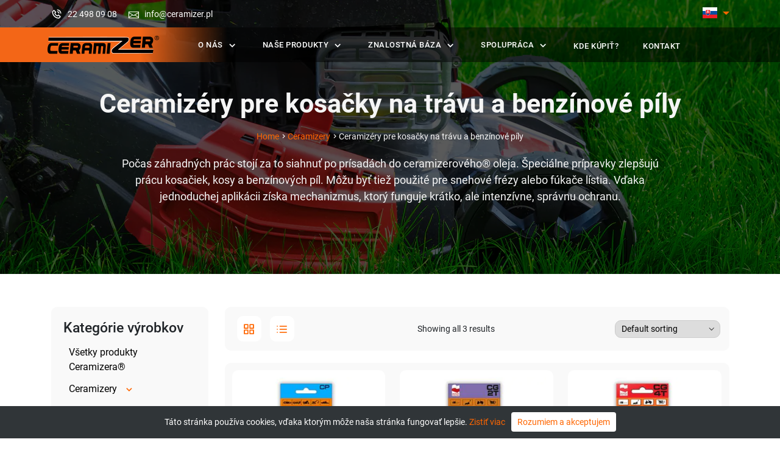

--- FILE ---
content_type: text/html; charset=UTF-8
request_url: https://sk.ceramizer.com/kategoria-produktu/ceramizery-sk/ceramizery-pre-kosacky-na-travu-a-benzinove-pily/
body_size: 15692
content:
<!DOCTYPE html>
<html lang="sk-SK" >
<head>
    <meta charset="UTF-8" />
    <meta http-equiv="X-UA-Compatible" content="IE=edge">
    <meta name="viewport" content="width=device-width, initial-scale=1" />
    <meta name="author" content="INB Marketing – strony, sklepy internetowe, branding, reklama w internecie – https://inbmarketing.pl">

    <!-- Facebook Pixel Code -->

    <script>
        !function(f,b,e,v,n,t,s)
        {if(f.fbq)return;n=f.fbq=function(){n.callMethod? n.callMethod.apply(n,arguments):n.queue.push(arguments)};
            if(!f._fbq)f._fbq=n;n.push=n;n.loaded=!0;n.version='2.0';n.agent='plprestashop-download'; // n.agent to keep because of partnership
            n.queue=[];t=b.createElement(e);t.async=!0;
            t.src=v;s=b.getElementsByTagName(e)[0];
            s.parentNode.insertBefore(t,s)}(window, document,'script', 'https://connect.facebook.net/en_US/fbevents.js');

        // Allow third-party modules to disable Pixel
        fbq('consent', !!window.doNotConsentToPixel ? 'revoke' : 'grant');

        fbq('init', '1707385456146442');

        fbq('track', 'PageView');
        //var pixel_fc = "https://www.sklep.ceramizer.pl/module/ps_facebook/FrontAjaxPixel";
    </script>

    <noscript>
        <img height="1" width="1" style="display:none" src="https://www.facebook.com/tr?id=1707385456146442&ev=PageView&noscript=1"/>
    </noscript>

    <!-- End Facebook Pixel Code -->
    <meta name='robots' content='max-image-preview:large' />
<link rel="alternate" hreflang="pl" href="https://sk.ceramizer.com/kategoria-produktu/ceramizery/ceramizery-dla-kosiarek-i-pil-spalinowych/" />
<link rel="alternate" hreflang="sk" href="https://sk.ceramizer.com/kategoria-produktu/ceramizery-sk/ceramizery-pre-kosacky-na-travu-a-benzinove-pily/" />
<link rel="alternate" hreflang="x-default" href="https://sk.ceramizer.com/kategoria-produktu/ceramizery-sk/ceramizery-pre-kosacky-na-travu-a-benzinove-pily/" />
<link rel='dns-prefetch' href='//www.google.com' />
<link rel="alternate" type="application/rss+xml" title="Feed Ceramizer &raquo; Ceramizéry pre kosačky na trávu a benzínové píly Category" href="https://sk.ceramizer.com/kategoria-produktu/ceramizery-sk/ceramizery-pre-kosacky-na-travu-a-benzinove-pily/feed/" />
<style id='wp-img-auto-sizes-contain-inline-css' type='text/css'>
img:is([sizes=auto i],[sizes^="auto," i]){contain-intrinsic-size:3000px 1500px}
/*# sourceURL=wp-img-auto-sizes-contain-inline-css */
</style>
<link rel='stylesheet' id='remodal-css' href='https://sk.ceramizer.com/wp-content/plugins/wp-google-maps-pro/lib/remodal.css?ver=6.9' type='text/css' media='all' />
<link rel='stylesheet' id='remodal-default-theme-css' href='https://sk.ceramizer.com/wp-content/plugins/wp-google-maps-pro/lib/remodal-default-theme.css?ver=6.9' type='text/css' media='all' />
<link rel='stylesheet' id='wpgmza-marker-library-dialog-css' href='https://sk.ceramizer.com/wp-content/plugins/wp-google-maps-pro/css/marker-library-dialog.css?ver=6.9' type='text/css' media='all' />
<style id='wp-emoji-styles-inline-css' type='text/css'>

	img.wp-smiley, img.emoji {
		display: inline !important;
		border: none !important;
		box-shadow: none !important;
		height: 1em !important;
		width: 1em !important;
		margin: 0 0.07em !important;
		vertical-align: -0.1em !important;
		background: none !important;
		padding: 0 !important;
	}
/*# sourceURL=wp-emoji-styles-inline-css */
</style>
<style id='classic-theme-styles-inline-css' type='text/css'>
/*! This file is auto-generated */
.wp-block-button__link{color:#fff;background-color:#32373c;border-radius:9999px;box-shadow:none;text-decoration:none;padding:calc(.667em + 2px) calc(1.333em + 2px);font-size:1.125em}.wp-block-file__button{background:#32373c;color:#fff;text-decoration:none}
/*# sourceURL=/wp-includes/css/classic-themes.min.css */
</style>
<link rel='stylesheet' id='bwg_fonts-css' href='https://sk.ceramizer.com/wp-content/plugins/photo-gallery/css/bwg-fonts/fonts.css?ver=0.0.1' type='text/css' media='all' />
<link rel='stylesheet' id='sumoselect-css' href='https://sk.ceramizer.com/wp-content/plugins/photo-gallery/css/sumoselect.min.css?ver=3.4.6' type='text/css' media='all' />
<link rel='stylesheet' id='mCustomScrollbar-css' href='https://sk.ceramizer.com/wp-content/plugins/photo-gallery/css/jquery.mCustomScrollbar.min.css?ver=3.1.5' type='text/css' media='all' />
<link rel='stylesheet' id='bwg_googlefonts-css' href='https://fonts.googleapis.com/css?family=Ubuntu&#038;subset=greek,latin,greek-ext,vietnamese,cyrillic-ext,latin-ext,cyrillic' type='text/css' media='all' />
<link rel='stylesheet' id='bwg_frontend-css' href='https://sk.ceramizer.com/wp-content/plugins/photo-gallery/css/styles.min.css?ver=1.7.3' type='text/css' media='all' />
<link rel='stylesheet' id='ssb-front-css-css' href='https://sk.ceramizer.com/wp-content/plugins/simple-social-buttons/assets/css/front.css?ver=4.0.2' type='text/css' media='all' />
<style id='woocommerce-inline-inline-css' type='text/css'>
.woocommerce form .form-row .required { visibility: visible; }
/*# sourceURL=woocommerce-inline-inline-css */
</style>
<link rel='stylesheet' id='wpml-legacy-horizontal-list-0-css' href='//sk.ceramizer.com/wp-content/plugins/sitepress-multilingual-cms/templates/language-switchers/legacy-list-horizontal/style.min.css?ver=1' type='text/css' media='all' />
<style id='wpml-legacy-horizontal-list-0-inline-css' type='text/css'>
.wpml-ls-statics-footer a {color:#444444;background-color:#ffffff;}.wpml-ls-statics-footer a:hover,.wpml-ls-statics-footer a:focus {color:#000000;background-color:#eeeeee;}.wpml-ls-statics-footer .wpml-ls-current-language>a {color:#444444;background-color:#ffffff;}.wpml-ls-statics-footer .wpml-ls-current-language:hover>a, .wpml-ls-statics-footer .wpml-ls-current-language>a:focus {color:#000000;background-color:#eeeeee;}
/*# sourceURL=wpml-legacy-horizontal-list-0-inline-css */
</style>
<link rel='stylesheet' id='AOS_animate-css' href='https://sk.ceramizer.com/wp-content/themes/ceramizer/assets/css/aos.css' type='text/css' media='all' />
<link rel='stylesheet' id='fwdr3dcov-css' href='https://sk.ceramizer.com/wp-content/plugins/fwdr3dcov/css/fwdr3dcov.css?ver=2.0' type='text/css' media='all' />
<link rel='stylesheet' id='tablepress-default-css' href='https://sk.ceramizer.com/wp-content/tablepress-combined.min.css?ver=1' type='text/css' media='all' />
<script type="text/javascript" src="https://sk.ceramizer.com/wp-includes/js/jquery/jquery.min.js?ver=3.7.1" id="jquery-core-js"></script>
<script type="text/javascript" src="https://sk.ceramizer.com/wp-includes/js/jquery/jquery-migrate.min.js?ver=3.4.1" id="jquery-migrate-js"></script>
<script type="text/javascript" src="https://sk.ceramizer.com/wp-content/plugins/wp-google-maps-pro/lib/remodal.min.js?ver=6.9" id="remodal-js"></script>
<script type="text/javascript" id="wpml-cookie-js-extra">
/* <![CDATA[ */
var wpml_cookies = {"wp-wpml_current_language":{"value":"sk","expires":1,"path":"/"}};
var wpml_cookies = {"wp-wpml_current_language":{"value":"sk","expires":1,"path":"/"}};
//# sourceURL=wpml-cookie-js-extra
/* ]]> */
</script>
<script type="text/javascript" src="https://sk.ceramizer.com/wp-content/plugins/sitepress-multilingual-cms/res/js/cookies/language-cookie.js?ver=4.5.8" id="wpml-cookie-js"></script>
<script type="text/javascript" src="https://sk.ceramizer.com/wp-content/plugins/simple-social-buttons/assets/js/frontend-blocks.js?ver=4.0.2" id="ssb-blocks-front-js-js"></script>
<script type="text/javascript" src="https://sk.ceramizer.com/wp-content/plugins/photo-gallery/js/jquery.sumoselect.min.js?ver=3.4.6" id="sumoselect-js"></script>
<script type="text/javascript" src="https://sk.ceramizer.com/wp-content/plugins/photo-gallery/js/jquery.mobile.min.js?ver=1.4.5" id="jquery-mobile-js"></script>
<script type="text/javascript" src="https://sk.ceramizer.com/wp-content/plugins/photo-gallery/js/jquery.mCustomScrollbar.concat.min.js?ver=3.1.5" id="mCustomScrollbar-js"></script>
<script type="text/javascript" src="https://sk.ceramizer.com/wp-content/plugins/photo-gallery/js/jquery.fullscreen.min.js?ver=0.6.0" id="jquery-fullscreen-js"></script>
<script type="text/javascript" id="bwg_frontend-js-extra">
/* <![CDATA[ */
var bwg_objectsL10n = {"bwg_field_required":"je povinn\u00e9 pole.","bwg_mail_validation":"Toto nie je platn\u00e1 e-mailov\u00e1 adresa.","bwg_search_result":"Nie s\u00fa \u017eiadne z\u00e1bery, ktor\u00e9 zodpovedaj\u00fa zadan\u00fdm.","bwg_select_tag":"Select Tag","bwg_order_by":"Order By","bwg_search":"H\u013eada\u0165","bwg_show_ecommerce":"Show Ecommerce","bwg_hide_ecommerce":"Hide Ecommerce","bwg_show_comments":"Zobrazi\u0165 koment\u00e1re","bwg_hide_comments":"Skry\u0165 koment\u00e1re","bwg_restore":"Obnovi\u0165","bwg_maximize":"Maximalizova\u0165","bwg_fullscreen":"Cel\u00e1 obrazovka","bwg_exit_fullscreen":"Ukon\u010dite cel\u00e1 obrazovka","bwg_search_tag":"SEARCH...","bwg_tag_no_match":"No tags found","bwg_all_tags_selected":"All tags selected","bwg_tags_selected":"tags selected","play":"Play","pause":"Pauza","is_pro":"","bwg_play":"Play","bwg_pause":"Pauza","bwg_hide_info":"Skry\u0165","bwg_show_info":"Zobrazi\u0165 inform\u00e1cie","bwg_hide_rating":"Hide rating","bwg_show_rating":"Show rating","ok":"Ok","cancel":"Cancel","select_all":"Select all","lazy_load":"0","lazy_loader":"https://sk.ceramizer.com/wp-content/plugins/photo-gallery/images/ajax_loader.png","front_ajax":"0","bwg_tag_see_all":"see all tags","bwg_tag_see_less":"see less tags","page_speed":""};
//# sourceURL=bwg_frontend-js-extra
/* ]]> */
</script>
<script type="text/javascript" src="https://sk.ceramizer.com/wp-content/plugins/photo-gallery/js/scripts.min.js?ver=1.7.3" id="bwg_frontend-js"></script>
<script type="text/javascript" src="https://sk.ceramizer.com/wp-content/plugins/photo-gallery/js/circle-progress.js?ver=1.7.3" id="bwg_speed_circle-js"></script>
<script type="text/javascript" id="ssb-front-js-js-extra">
/* <![CDATA[ */
var SSB = {"ajax_url":"https://sk.ceramizer.com/wp-admin/admin-ajax.php","fb_share_nonce":"7aa43ce830"};
//# sourceURL=ssb-front-js-js-extra
/* ]]> */
</script>
<script type="text/javascript" src="https://sk.ceramizer.com/wp-content/plugins/simple-social-buttons/assets/js/front.js?ver=4.0.2" id="ssb-front-js-js"></script>
<script type="text/javascript" id="wpgmza_data-js-extra">
/* <![CDATA[ */
var wpgmza_google_api_status = {"message":"Enqueued","code":"ENQUEUED"};
//# sourceURL=wpgmza_data-js-extra
/* ]]> */
</script>
<script type="text/javascript" src="https://sk.ceramizer.com/wp-content/plugins/wp-google-maps/wpgmza_data.js?ver=6.9" id="wpgmza_data-js"></script>
<script type="text/javascript" id="wpml-xdomain-data-js-extra">
/* <![CDATA[ */
var wpml_xdomain_data = {"css_selector":"wpml-ls-item","ajax_url":"https://sk.ceramizer.com/wp-admin/admin-ajax.php","current_lang":"sk"};
//# sourceURL=wpml-xdomain-data-js-extra
/* ]]> */
</script>
<script type="text/javascript" src="https://sk.ceramizer.com/wp-content/plugins/sitepress-multilingual-cms/res/js/xdomain-data.js?ver=4.5.8" id="wpml-xdomain-data-js"></script>
<link rel="https://api.w.org/" href="https://sk.ceramizer.com/wp-json/" /><link rel="alternate" title="JSON" type="application/json" href="https://sk.ceramizer.com/wp-json/wp/v2/product_cat/75" /><link rel="EditURI" type="application/rsd+xml" title="RSD" href="https://sk.ceramizer.com/xmlrpc.php?rsd" />
<meta name="generator" content="WordPress 6.9" />
<meta name="generator" content="WooCommerce 6.8.2" />
<meta name="generator" content="WPML ver:4.5.8 stt:40,10;" />
 <style media="screen">

		.simplesocialbuttons.simplesocialbuttons_inline .ssb-fb-like {
	  margin: ;
	}
		 /*inline margin*/
	
		.simplesocialbuttons.simplesocialbuttons_inline.simplesocial-simple-round button{
	  margin: ;
	}
	
	
	
	
	
			 /*margin-digbar*/

	
	
	
	
	
	
	
</style>

<!-- Open Graph Meta Tags generated by Simple Social Buttons 4.0.2 -->
<meta property="og:title" content="Palivo (CP) &#8211; Ceramizer &#8211; Rafinéria paliva - Ceramizer" />
<meta property="og:description" content="Prípravok, ktorý zjemňuje a zlepšuje kvalitu paliva. Je určený na použitie vo vysoko kontaminovaných palivových systémoch." />
<meta property="og:url" content="https://sk.ceramizer.com/obchod/palivo-cp-ceramizer-rafineria-paliva/" />
<meta property="og:site_name" content="Ceramizer" />
<meta property="og:image" content="https://sk.ceramizer.com/wp-content/uploads/2022/10/cp.jpg" />
<meta name="twitter:card" content="summary_large_image" />
<meta name="twitter:description" content="Prípravok, ktorý zjemňuje a zlepšuje kvalitu paliva. Je určený na použitie vo vysoko kontaminovaných palivových systémoch." />
<meta name="twitter:title" content="Palivo (CP) &#8211; Ceramizer &#8211; Rafinéria paliva - Ceramizer" />
<meta property="twitter:image" content="https://sk.ceramizer.com/wp-content/uploads/2022/10/cp.jpg" />
	<noscript><style>.woocommerce-product-gallery{ opacity: 1 !important; }</style></noscript>
			<style type="text/css" id="wp-custom-css">
			.in-stock{
	display: none;
}

.single_add_to_cart_button, .quantity, .minus, .plus, .price, .product_type_simple.add_to_cart_button:not(.read-more-no-add-to-cart){
	display: none !important;
}

.c-menu li a {
	font-size: 0.7rem !important;
}
a.button.product_type_simple {
    display: none;
}		</style>
		    <title>
        Prípravky na regeneráciu motora a mechanizmov | Ceramizéry pre kosačky na trávu a benzínové píly | Ceramizer®
    </title>
    <meta name="description" content="Ceramizéry pre kosačky na trávu a benzínové píly je zaručená regenerácia motora, prevodovky a iných trecích mechanizmov. Spoznajte naše prípravky a propagačné súpravy."/>
    <link rel="stylesheet" href="https://sk.ceramizer.com/wp-content/themes/ceramizer/assets/css/bootstrap.min.css">

    <link rel="stylesheet" href="https://sk.ceramizer.com/wp-content/themes/ceramizer/assets/css/general.css">

    
            <link rel="stylesheet" href="https://sk.ceramizer.com/wp-content/themes/ceramizer/assets/css/product-archive.css">    <link rel="apple-touch-icon" sizes="180x180" href="https://sk.ceramizer.com/wp-content/themes/ceramizer/assets/favicon/apple-touch-icon.png">
    <link rel="icon" type="image/png" sizes="32x32" href="https://sk.ceramizer.com/wp-content/themes/ceramizer/assets/favicon/favicon-32x32.png">
    <link rel="icon" type="image/png" sizes="16x16" href="https://sk.ceramizer.com/wp-content/themes/ceramizer/assets/favicon/favicon-16x16.png">
    <link rel="manifest" href="https://sk.ceramizer.com/wp-content/themes/ceramizer/assets/favicon/site.webmanifest">
    <link rel="mask-icon" href="https://sk.ceramizer.com/wp-content/themes/ceramizer/assets/favicon/safari-pinned-tab.svg" color="#5bbad5">
    <meta name="msapplication-TileColor" content="#000000">
    <meta name="theme-color" content="#ffffff">
<style id='wp-block-columns-inline-css' type='text/css'>
.wp-block-columns{box-sizing:border-box;display:flex;flex-wrap:wrap!important}@media (min-width:782px){.wp-block-columns{flex-wrap:nowrap!important}}.wp-block-columns{align-items:normal!important}.wp-block-columns.are-vertically-aligned-top{align-items:flex-start}.wp-block-columns.are-vertically-aligned-center{align-items:center}.wp-block-columns.are-vertically-aligned-bottom{align-items:flex-end}@media (max-width:781px){.wp-block-columns:not(.is-not-stacked-on-mobile)>.wp-block-column{flex-basis:100%!important}}@media (min-width:782px){.wp-block-columns:not(.is-not-stacked-on-mobile)>.wp-block-column{flex-basis:0;flex-grow:1}.wp-block-columns:not(.is-not-stacked-on-mobile)>.wp-block-column[style*=flex-basis]{flex-grow:0}}.wp-block-columns.is-not-stacked-on-mobile{flex-wrap:nowrap!important}.wp-block-columns.is-not-stacked-on-mobile>.wp-block-column{flex-basis:0;flex-grow:1}.wp-block-columns.is-not-stacked-on-mobile>.wp-block-column[style*=flex-basis]{flex-grow:0}:where(.wp-block-columns){margin-bottom:1.75em}:where(.wp-block-columns.has-background){padding:1.25em 2.375em}.wp-block-column{flex-grow:1;min-width:0;overflow-wrap:break-word;word-break:break-word}.wp-block-column.is-vertically-aligned-top{align-self:flex-start}.wp-block-column.is-vertically-aligned-center{align-self:center}.wp-block-column.is-vertically-aligned-bottom{align-self:flex-end}.wp-block-column.is-vertically-aligned-stretch{align-self:stretch}.wp-block-column.is-vertically-aligned-bottom,.wp-block-column.is-vertically-aligned-center,.wp-block-column.is-vertically-aligned-top{width:100%}
/*# sourceURL=https://sk.ceramizer.com/wp-includes/blocks/columns/style.min.css */
</style>
<style id='global-styles-inline-css' type='text/css'>
:root{--wp--preset--aspect-ratio--square: 1;--wp--preset--aspect-ratio--4-3: 4/3;--wp--preset--aspect-ratio--3-4: 3/4;--wp--preset--aspect-ratio--3-2: 3/2;--wp--preset--aspect-ratio--2-3: 2/3;--wp--preset--aspect-ratio--16-9: 16/9;--wp--preset--aspect-ratio--9-16: 9/16;--wp--preset--color--black: #000000;--wp--preset--color--cyan-bluish-gray: #abb8c3;--wp--preset--color--white: #ffffff;--wp--preset--color--pale-pink: #f78da7;--wp--preset--color--vivid-red: #cf2e2e;--wp--preset--color--luminous-vivid-orange: #ff6900;--wp--preset--color--luminous-vivid-amber: #fcb900;--wp--preset--color--light-green-cyan: #7bdcb5;--wp--preset--color--vivid-green-cyan: #00d084;--wp--preset--color--pale-cyan-blue: #8ed1fc;--wp--preset--color--vivid-cyan-blue: #0693e3;--wp--preset--color--vivid-purple: #9b51e0;--wp--preset--gradient--vivid-cyan-blue-to-vivid-purple: linear-gradient(135deg,rgb(6,147,227) 0%,rgb(155,81,224) 100%);--wp--preset--gradient--light-green-cyan-to-vivid-green-cyan: linear-gradient(135deg,rgb(122,220,180) 0%,rgb(0,208,130) 100%);--wp--preset--gradient--luminous-vivid-amber-to-luminous-vivid-orange: linear-gradient(135deg,rgb(252,185,0) 0%,rgb(255,105,0) 100%);--wp--preset--gradient--luminous-vivid-orange-to-vivid-red: linear-gradient(135deg,rgb(255,105,0) 0%,rgb(207,46,46) 100%);--wp--preset--gradient--very-light-gray-to-cyan-bluish-gray: linear-gradient(135deg,rgb(238,238,238) 0%,rgb(169,184,195) 100%);--wp--preset--gradient--cool-to-warm-spectrum: linear-gradient(135deg,rgb(74,234,220) 0%,rgb(151,120,209) 20%,rgb(207,42,186) 40%,rgb(238,44,130) 60%,rgb(251,105,98) 80%,rgb(254,248,76) 100%);--wp--preset--gradient--blush-light-purple: linear-gradient(135deg,rgb(255,206,236) 0%,rgb(152,150,240) 100%);--wp--preset--gradient--blush-bordeaux: linear-gradient(135deg,rgb(254,205,165) 0%,rgb(254,45,45) 50%,rgb(107,0,62) 100%);--wp--preset--gradient--luminous-dusk: linear-gradient(135deg,rgb(255,203,112) 0%,rgb(199,81,192) 50%,rgb(65,88,208) 100%);--wp--preset--gradient--pale-ocean: linear-gradient(135deg,rgb(255,245,203) 0%,rgb(182,227,212) 50%,rgb(51,167,181) 100%);--wp--preset--gradient--electric-grass: linear-gradient(135deg,rgb(202,248,128) 0%,rgb(113,206,126) 100%);--wp--preset--gradient--midnight: linear-gradient(135deg,rgb(2,3,129) 0%,rgb(40,116,252) 100%);--wp--preset--font-size--small: 13px;--wp--preset--font-size--medium: 20px;--wp--preset--font-size--large: 36px;--wp--preset--font-size--x-large: 42px;--wp--preset--spacing--20: 0.44rem;--wp--preset--spacing--30: 0.67rem;--wp--preset--spacing--40: 1rem;--wp--preset--spacing--50: 1.5rem;--wp--preset--spacing--60: 2.25rem;--wp--preset--spacing--70: 3.38rem;--wp--preset--spacing--80: 5.06rem;--wp--preset--shadow--natural: 6px 6px 9px rgba(0, 0, 0, 0.2);--wp--preset--shadow--deep: 12px 12px 50px rgba(0, 0, 0, 0.4);--wp--preset--shadow--sharp: 6px 6px 0px rgba(0, 0, 0, 0.2);--wp--preset--shadow--outlined: 6px 6px 0px -3px rgb(255, 255, 255), 6px 6px rgb(0, 0, 0);--wp--preset--shadow--crisp: 6px 6px 0px rgb(0, 0, 0);}:where(.is-layout-flex){gap: 0.5em;}:where(.is-layout-grid){gap: 0.5em;}body .is-layout-flex{display: flex;}.is-layout-flex{flex-wrap: wrap;align-items: center;}.is-layout-flex > :is(*, div){margin: 0;}body .is-layout-grid{display: grid;}.is-layout-grid > :is(*, div){margin: 0;}:where(.wp-block-columns.is-layout-flex){gap: 2em;}:where(.wp-block-columns.is-layout-grid){gap: 2em;}:where(.wp-block-post-template.is-layout-flex){gap: 1.25em;}:where(.wp-block-post-template.is-layout-grid){gap: 1.25em;}.has-black-color{color: var(--wp--preset--color--black) !important;}.has-cyan-bluish-gray-color{color: var(--wp--preset--color--cyan-bluish-gray) !important;}.has-white-color{color: var(--wp--preset--color--white) !important;}.has-pale-pink-color{color: var(--wp--preset--color--pale-pink) !important;}.has-vivid-red-color{color: var(--wp--preset--color--vivid-red) !important;}.has-luminous-vivid-orange-color{color: var(--wp--preset--color--luminous-vivid-orange) !important;}.has-luminous-vivid-amber-color{color: var(--wp--preset--color--luminous-vivid-amber) !important;}.has-light-green-cyan-color{color: var(--wp--preset--color--light-green-cyan) !important;}.has-vivid-green-cyan-color{color: var(--wp--preset--color--vivid-green-cyan) !important;}.has-pale-cyan-blue-color{color: var(--wp--preset--color--pale-cyan-blue) !important;}.has-vivid-cyan-blue-color{color: var(--wp--preset--color--vivid-cyan-blue) !important;}.has-vivid-purple-color{color: var(--wp--preset--color--vivid-purple) !important;}.has-black-background-color{background-color: var(--wp--preset--color--black) !important;}.has-cyan-bluish-gray-background-color{background-color: var(--wp--preset--color--cyan-bluish-gray) !important;}.has-white-background-color{background-color: var(--wp--preset--color--white) !important;}.has-pale-pink-background-color{background-color: var(--wp--preset--color--pale-pink) !important;}.has-vivid-red-background-color{background-color: var(--wp--preset--color--vivid-red) !important;}.has-luminous-vivid-orange-background-color{background-color: var(--wp--preset--color--luminous-vivid-orange) !important;}.has-luminous-vivid-amber-background-color{background-color: var(--wp--preset--color--luminous-vivid-amber) !important;}.has-light-green-cyan-background-color{background-color: var(--wp--preset--color--light-green-cyan) !important;}.has-vivid-green-cyan-background-color{background-color: var(--wp--preset--color--vivid-green-cyan) !important;}.has-pale-cyan-blue-background-color{background-color: var(--wp--preset--color--pale-cyan-blue) !important;}.has-vivid-cyan-blue-background-color{background-color: var(--wp--preset--color--vivid-cyan-blue) !important;}.has-vivid-purple-background-color{background-color: var(--wp--preset--color--vivid-purple) !important;}.has-black-border-color{border-color: var(--wp--preset--color--black) !important;}.has-cyan-bluish-gray-border-color{border-color: var(--wp--preset--color--cyan-bluish-gray) !important;}.has-white-border-color{border-color: var(--wp--preset--color--white) !important;}.has-pale-pink-border-color{border-color: var(--wp--preset--color--pale-pink) !important;}.has-vivid-red-border-color{border-color: var(--wp--preset--color--vivid-red) !important;}.has-luminous-vivid-orange-border-color{border-color: var(--wp--preset--color--luminous-vivid-orange) !important;}.has-luminous-vivid-amber-border-color{border-color: var(--wp--preset--color--luminous-vivid-amber) !important;}.has-light-green-cyan-border-color{border-color: var(--wp--preset--color--light-green-cyan) !important;}.has-vivid-green-cyan-border-color{border-color: var(--wp--preset--color--vivid-green-cyan) !important;}.has-pale-cyan-blue-border-color{border-color: var(--wp--preset--color--pale-cyan-blue) !important;}.has-vivid-cyan-blue-border-color{border-color: var(--wp--preset--color--vivid-cyan-blue) !important;}.has-vivid-purple-border-color{border-color: var(--wp--preset--color--vivid-purple) !important;}.has-vivid-cyan-blue-to-vivid-purple-gradient-background{background: var(--wp--preset--gradient--vivid-cyan-blue-to-vivid-purple) !important;}.has-light-green-cyan-to-vivid-green-cyan-gradient-background{background: var(--wp--preset--gradient--light-green-cyan-to-vivid-green-cyan) !important;}.has-luminous-vivid-amber-to-luminous-vivid-orange-gradient-background{background: var(--wp--preset--gradient--luminous-vivid-amber-to-luminous-vivid-orange) !important;}.has-luminous-vivid-orange-to-vivid-red-gradient-background{background: var(--wp--preset--gradient--luminous-vivid-orange-to-vivid-red) !important;}.has-very-light-gray-to-cyan-bluish-gray-gradient-background{background: var(--wp--preset--gradient--very-light-gray-to-cyan-bluish-gray) !important;}.has-cool-to-warm-spectrum-gradient-background{background: var(--wp--preset--gradient--cool-to-warm-spectrum) !important;}.has-blush-light-purple-gradient-background{background: var(--wp--preset--gradient--blush-light-purple) !important;}.has-blush-bordeaux-gradient-background{background: var(--wp--preset--gradient--blush-bordeaux) !important;}.has-luminous-dusk-gradient-background{background: var(--wp--preset--gradient--luminous-dusk) !important;}.has-pale-ocean-gradient-background{background: var(--wp--preset--gradient--pale-ocean) !important;}.has-electric-grass-gradient-background{background: var(--wp--preset--gradient--electric-grass) !important;}.has-midnight-gradient-background{background: var(--wp--preset--gradient--midnight) !important;}.has-small-font-size{font-size: var(--wp--preset--font-size--small) !important;}.has-medium-font-size{font-size: var(--wp--preset--font-size--medium) !important;}.has-large-font-size{font-size: var(--wp--preset--font-size--large) !important;}.has-x-large-font-size{font-size: var(--wp--preset--font-size--x-large) !important;}
:where(.wp-block-columns.is-layout-flex){gap: 2em;}:where(.wp-block-columns.is-layout-grid){gap: 2em;}
/*# sourceURL=global-styles-inline-css */
</style>
<style id='core-block-supports-inline-css' type='text/css'>
.wp-container-core-columns-is-layout-9d6595d7{flex-wrap:nowrap;}
/*# sourceURL=core-block-supports-inline-css */
</style>
</head>
<body class="archive tax-product_cat term-ceramizery-pre-kosacky-na-travu-a-benzinove-pily term-75 wp-custom-logo wp-theme-ceramizer theme-ceramizer woocommerce woocommerce-page woocommerce-no-js">


    <div id="c-popup" class="modal" tabindex="-1" role="dialog">
        <div class="" role="document"><!--modal-dialog-->
            <div class="modal-content animate-bottom">
                <button id="c-close-popup" type="button" class="close" data-dismiss="modal" aria-label="Close">
                    <span aria-hidden="true">&times;</span>
                </button>
                <a href="https://sk.ceramizer.com/otrzymuj-punkty-za-zakupy-w-sklepie-ceramizer/">
                    <img loading="lazy" class="d-none d-md-block" src="https://sk.ceramizer.com/wp-content/webp-express/webp-images/uploads/2022/05/sfk_1.jpeg.webp" alt=""  />
                    <img loading="lazy" class="d-md-none" src="https://sk.ceramizer.com/wp-content/webp-express/webp-images/uploads/2022/05/cermizer_mobile.jpeg.webp" alt=""  />
                </a>


            </div>
        </div>
        <div id="c-popup-overlay"></div>
    </div>


    <section id="c-header">
        <div id="c-top-header" class="d-none d-md-block py-2">
           <div class="container">
               <div class="row justify-content-between">
                   <div class="col-6 d-flex align-items-center c-contact-data-header">
                       <i class="ceramizer-phone-call color-white me-2"></i><a class="c-small-font color-white me-3" href="tel:22 498 09 08"> 22 498 09 08</a>
                       <i class="ceramizer-cil_envelope-closed color-white me-2"></i><a class="c-small-font color-white me-2" href="mailto:info@ceramizer.pl"> info@ceramizer.pl</a>
                   </div>
                   <div class="col-4 text-end c-top-header-menu d-flex justify-content-end">
                       <a class="c-small-font color-white me-4" href="https://sk.ceramizer.com/moje-konto/">
                                               </a>

                       <div class="dropdown c-dropdown-language">
                           <a class="dropdown-toggle" href="#" role="button" id="c-switch-language" data-bs-toggle="dropdown" aria-expanded="false">
                               <i class="fi fi-sk"></i>
                           </a>

                           <ul class="dropdown-menu" aria-labelledby="c-switch-language">
                               <li><a class="dropdown-item" href="https://ceramizer.com"><i class="fi fi-gb"></i></a></li>
                               <li><a class="dropdown-item" href="https://fr.ceramizer.com/"><i class="fi fi-fr"></i></a></li>
                               <li><a class="dropdown-item" href="https://ru.ceramizer.com/"><i class="fi fi-ru"></i></a></li>
                               <li><a class="dropdown-item" href="https://ceramizer.pl/"><i class="fi fi-pl"></i></a></li>
                               <li><a class="dropdown-item" href="https://es.ceramizer.com/"><i class="fi fi-es"></i></a></li>
                               <li><a class="dropdown-item" href="https://cz.ceramizer.com/"><i class="fi fi-cz"></i></a></li>
                               <li><a class="dropdown-item" href="https://de.ceramizer.com/"><i class="fi fi-de"></i></a></li>
                               <li><a class="dropdown-item" href="https://cn.ceramizer.com/"><i class="fi fi-cn"></i></a></li>
                               <li><a class="dropdown-item" href="https://is.ceramizer.com/"><i class="fi fi-is"></i></a></li>
                               <li><a class="dropdown-item" href="https://tr.ceramizer.com/"><i class="fi fi-tr"></i></a></li>
                               <li><a class="dropdown-item" href="https://ie.ceramizer.com/"><i class="fi fi-ie"></i></a></li>
                               <li><a class="dropdown-item" href="https://ar.ceramizer.com/"><i class="fi fi-ar"></i></a></li>
                               <li><a class="dropdown-item" href="https://jp.ceramizer.com/"><i class="fi fi-jp"></i></a></li>
                           </ul>
                       </div>
                   </div>
               </div>

           </div>
        </div>
        <nav id="c-main-header" class="navbar navbar-expand-xl py-0">
            <div class="container px-1">
                <div class="c-logo">
                    <a href="https://sk.ceramizer.com/" class="custom-logo-link" rel="home"><img width="189" height="39" src="https://sk.ceramizer.com/wp-content/webp-express/webp-images/uploads/2022/05/ceramizer-clean-logo.png.webp" class="custom-logo" alt="Ceramizer - preparaty do regeneracji silnika" decoding="async" srcset="https://sk.ceramizer.com/wp-content/webp-express/webp-images/uploads/2022/05/ceramizer-clean-logo.png.webp 189w,  https://sk.ceramizer.com/wp-content/webp-express/webp-images/uploads/2022/05/ceramizer-clean-logo-64x13.png.webp 64w" sizes="(max-width: 189px) 100vw, 189px" /></a>                </div>
                <div class="d-flex align-items-center">
                    <!--<div class="c-search d-xl-none me-3">
                                            </div>-->
                    <button class="navbar-toggler c-hamburger" type="button" data-bs-toggle="collapse" data-bs-target="#c-main-menu" aria-controls="c-main-menu" aria-expanded="false" aria-label="Toggle navigation">
                        <!--<span class="navbar-toggler-icon"></span>-->
                        <div id="p-icon">
                            <span></span>
                            <span></span>
                            <span></span>
                            <span></span>
                        </div>
                    </button>
                </div>

                <div class="collapse navbar-collapse" id="c-main-menu">
                    <ul id="menu-menu-1-slowacki" class="navbar-nav mr-auto mb-2 mb-lg-0 w-100 c-menu mx-auto justify-content-center"><li id="menu-item-109989" class="menu-item menu-item-type-post_type menu-item-object-page menu-item-has-children my-parent-item menu-item-109989"><a href="https://sk.ceramizer.com/o-nas/">O nás</a>
<ul class="sub-menu">
	<li id="menu-item-109990" class="menu-item menu-item-type-post_type menu-item-object-page menu-item-109990"><a href="https://sk.ceramizer.com/o-nas/">O nás</a></li>
	<li id="menu-item-109991" class="menu-item menu-item-type-taxonomy menu-item-object-category menu-item-109991"><a href="https://sk.ceramizer.com/kategoria/novinky/">Novinky</a></li>
	<li id="menu-item-109992" class="menu-item menu-item-type-post_type menu-item-object-page menu-item-109992"><a href="https://sk.ceramizer.com/o-nas/napisali-o-nas/">Napísali o nás</a></li>
</ul>
</li>
<li id="menu-item-109993" class="menu-item menu-item-type-post_type menu-item-object-page menu-item-has-children my-parent-item menu-item-109993"><a href="https://sk.ceramizer.com/nase-produkty/">Naše produkty</a>
<ul class="sub-menu">
	<li id="menu-item-109994" class="menu-item menu-item-type-post_type menu-item-object-page menu-item-109994"><a href="https://sk.ceramizer.com/nase-produkty/">Naše produkty</a></li>
	<li id="menu-item-109995" class="menu-item menu-item-type-post_type menu-item-object-page menu-item-109995"><a href="https://sk.ceramizer.com/podstata-akcie/">Podstata akcie</a></li>
	<li id="menu-item-109996" class="menu-item menu-item-type-post_type menu-item-object-page menu-item-109996"><a href="https://sk.ceramizer.com/aplikacia/">Aplikácia</a></li>
	<li id="menu-item-109997" class="menu-item menu-item-type-post_type menu-item-object-page menu-item-109997"><a href="https://sk.ceramizer.com/navod-na-pouzitie-a-karty-bezpecnostnych-udajov/">Návod na použitie a karty bezpečnostných údajov</a></li>
	<li id="menu-item-109998" class="menu-item menu-item-type-post_type menu-item-object-page menu-item-109998"><a href="https://sk.ceramizer.com/testy-a-studie/">Testy a štúdie</a></li>
	<li id="menu-item-109999" class="menu-item menu-item-type-post_type menu-item-object-page menu-item-109999"><a href="https://sk.ceramizer.com/videomaterialy/">Videomateriály</a></li>
	<li id="menu-item-110000" class="menu-item menu-item-type-post_type menu-item-object-page menu-item-110000"><a href="https://sk.ceramizer.com/casto-kladene-otazky/">Často kladené otázky</a></li>
	<li id="menu-item-110001" class="menu-item menu-item-type-post_type menu-item-object-page menu-item-110001"><a href="https://sk.ceramizer.com/recenzie-pouzivatelov/">Recenzie používateľov</a></li>
	<li id="menu-item-110002" class="menu-item menu-item-type-post_type menu-item-object-page menu-item-110002"><a href="https://sk.ceramizer.com/priemyselny-vyskum/">Priemyselný výskum</a></li>
</ul>
</li>
<li id="menu-item-110003" class="menu-item menu-item-type-post_type menu-item-object-page menu-item-has-children my-parent-item menu-item-110003"><a href="https://sk.ceramizer.com/znalostna-baza/">Znalostná báza</a>
<ul class="sub-menu">
	<li id="menu-item-110004" class="menu-item menu-item-type-taxonomy menu-item-object-category menu-item-110004"><a href="https://sk.ceramizer.com/kategoria/technicke-poradenstvo/">Technické poradenstvo</a></li>
	<li id="menu-item-110005" class="menu-item menu-item-type-taxonomy menu-item-object-category menu-item-110005"><a href="https://sk.ceramizer.com/kategoria/motorovy-sport/">Motorový šport</a></li>
	<li id="menu-item-110006" class="menu-item menu-item-type-taxonomy menu-item-object-category menu-item-110006"><a href="https://sk.ceramizer.com/kategoria/sprievodcovia-pre-automobilovy-priemysel/">Sprievodcovia pre automobilový priemysel</a></li>
</ul>
</li>
<li id="menu-item-110007" class="menu-item menu-item-type-post_type menu-item-object-page menu-item-has-children my-parent-item menu-item-110007"><a href="https://sk.ceramizer.com/spolupraca/">Spolupráca</a>
<ul class="sub-menu">
	<li id="menu-item-110008" class="menu-item menu-item-type-post_type menu-item-object-page menu-item-110008"><a href="https://sk.ceramizer.com/spolupraca/stante-sa-distributorom/">Staňte sa distribútorom</a></li>
	<li id="menu-item-110009" class="menu-item menu-item-type-post_type menu-item-object-page menu-item-110009"><a href="https://sk.ceramizer.com/spolupraca/priemysel/">Priemysel</a></li>
	<li id="menu-item-110010" class="menu-item menu-item-type-post_type menu-item-object-page menu-item-110010"><a href="https://sk.ceramizer.com/spolupraca/flotily/">Flotily</a></li>
</ul>
</li>
<li id="menu-item-110011" class="menu-item menu-item-type-post_type menu-item-object-page menu-item-110011"><a href="https://sk.ceramizer.com/kde-kupit/">Kde kúpiť?</a></li>
<li id="menu-item-110012" class="menu-item menu-item-type-post_type menu-item-object-page menu-item-110012"><a href="https://sk.ceramizer.com/o-nas/kontakt/">Kontakt</a></li>
</ul>                </div>
                <div class="c-search me-4 d-none d-xl-block">
                                    </div>
                <div class="c-cart d-none d-xl-block">
                                    </div>
            </div>


        </nav>
    </section>


<div id="c-primary" class="content-area"><main id="c-main" class="site-main" role="main"><header class="woocommerce-products-header c-hero-archive text-center"  style="background-image: url('https://sk.ceramizer.com/wp-content/uploads/2022/10/kosiarka-1.jpg.webp')">
    <div class="container">
			<h1 class="woocommerce-products-header__title page-title my-3" >Ceramizéry pre kosačky na trávu a benzínové píly</h1>

	
	<div class="container"><nav class="woocommerce-breadcrumb"><a href="https://sk.ceramizer.com">Home</a><i class="ceramizer-chevron-right"></i><a href="https://sk.ceramizer.com/kategoria-produktu/ceramizery-sk/">Ceramizery</a><i class="ceramizer-chevron-right"></i>Ceramizéry pre kosačky na trávu a benzínové píly</nav></div><div class="term-description"><p>Počas záhradných prác stojí za to siahnuť po prísadách do ceramizerového® oleja. Špeciálne prípravky zlepšujú prácu kosačiek, kosy a benzínových píl. Môžu byť tiež použité pre snehové frézy alebo fúkače lístia. Vďaka jednoduchej aplikácii získa mechanizmus, ktorý funguje krátko, ale intenzívne, správnu ochranu.</p>
</div>
    </div>
</header>
    <div class="container">
        <div class="row">
            <div class="col-12">
                <div class="woocommerce-notices-wrapper"></div>            </div>
        </div>
    </div>

    <div class="container mt-5">
        <div class="row">
            <div class="col-12 col-md-4 col-xl-3">
                <div class="c-sidebar-woocommerce" >
                    
<h4>Kategórie výrobkov</h4>
<div class="c-categories-main">
        <ul>
        <li id="c-all-product" class="c-li-0"><a href="https://sk.ceramizer.com/internetovy-obchod/">Všetky produkty Ceramizera®</a></li>
               
                       <li class="c-parent-category c-li-0"><a href=" https://sk.ceramizer.com/kategoria-produktu/ceramizery-sk/"> Ceramizery</a>
                <i id="c-down-category-1" class="c-toggle-down c-icons ceramizer-chevron-down no-open"></i>           <!-- </li> -->
                          <ul class="c-sub-categories">
                                            <li class="c-child-category"><a href="https://sk.ceramizer.com/kategoria-produktu/ceramizery-sk/ceramizery-na-bicykle/">Ceramizery pre bicykle</a></li>
                                            <li class="c-child-category"><a href="https://sk.ceramizer.com/kategoria-produktu/ceramizery-sk/ceramizery-pre-kosacky-na-travu-a-benzinove-pily/">Ceramizéry pre kosačky na trávu a benzínové píly</a></li>
                                            <li class="c-child-category"><a href="https://sk.ceramizer.com/kategoria-produktu/ceramizery-sk/ceramizery-pre-osobne-automobily/">Ceramizéry pre osobné automobily</a></li>
                                            <li class="c-child-category"><a href="https://sk.ceramizer.com/kategoria-produktu/ceramizery-sk/ceramizery-pre-nakladne-vozidla/">Ceramizéry pre nákladné vozidlá</a></li>
                                            <li class="c-child-category"><a href="https://sk.ceramizer.com/kategoria-produktu/ceramizery-sk/ceramizery-pre-traktory-a-polnohospodarske-stroje/">Ceramizéry pre traktory a poľnohospodárske stroje</a></li>
                                            <li class="c-child-category"><a href="https://sk.ceramizer.com/kategoria-produktu/ceramizery-sk/ceramizery-pre-kolobezky/">Ceramizéry pre kolobežky</a></li>
                                            <li class="c-child-category"><a href="https://sk.ceramizer.com/kategoria-produktu/ceramizery-sk/ceramizery-pre-zariadenia-motorovych-clnov/">Ceramizéry pre zariadenia motorových člnov</a></li>
                                            <li class="c-child-category"><a href="https://sk.ceramizer.com/kategoria-produktu/ceramizery-sk/ceramizery-pre-motocykle/">Ceramizery pre motocykle</a></li>
                            </ul>

                </li>
       
           
           
           
           
           
           
           
                       <li class="c-li-0"><a href=" https://sk.ceramizer.com/kategoria-produktu/pre-garaz-a-dielnu/"> Pre garáž a dielňu</a>
                           <!-- </li> -->
              </li>
       
                       <li class="c-li-0"><a href=" https://sk.ceramizer.com/kategoria-produktu/nastavi/"> Nastaví</a>
                           <!-- </li> -->
              </li>
       
    
    </ul>

</div>

<div class="c-sidebar-box">
<div class="wp-block-columns is-layout-flex wp-container-core-columns-is-layout-9d6595d7 wp-block-columns-is-layout-flex">
<div class="wp-block-column is-layout-flow wp-block-column-is-layout-flow" style="flex-basis:100%"></div>
</div>
</div>
                </div>
               <!-- <div class="c-sidebar-box c-info-box mt-3 mb-3 text-center">
                    <a href="" title="">
                        <i class="c-icons ceramizer-calculatr"></i>
                        <h6 class="color-black mt-2 mb-0"></h6>
                        <span class="c-box-sub"></span>

                    </a>
                </div>-->
            </div>
            <div class="col-12 col-md-8 col-xl-9 col-xxl-9">
                <div class="d-flex c-product-list-options align-items-center justify-content-between">
                    <div class="c-product-view-options" >
                        <button id="c-grid-product-view" class="c-btn-view">
                            <i class="c-icon ceramizer-grid"></i>
                        </button>
                        <button id="c-list-product-view" class="c-btn-view">
                            <i class="c-icon ceramizer-list1"></i>
                        </button>

                    </div>
                <p class="woocommerce-result-count">
	Showing all 3 results</p>
<form class="woocommerce-ordering" method="get">
	<select name="orderby" class="orderby" aria-label="Shop order">
					<option value="menu_order"  selected='selected'>Default sorting</option>
					<option value="popularity" >Sort by popularity</option>
					<option value="date" >Sort by latest</option>
					<option value="price" >Sort by price: low to high</option>
					<option value="price-desc" >Sort by price: high to low</option>
			</select>
	<input type="hidden" name="paged" value="1" />
	</form>

                </div>
                    <div id="c-product-view" >
                        <ul class="products columns-3">
<li class="product type-product post-110054 status-publish first instock product_cat-ceramizery-pre-kolobezky product_cat-ceramizery-pre-kosacky-na-travu-a-benzinove-pily product_cat-ceramizery-pre-motocykle product_cat-ceramizery-pre-nakladne-vozidla product_cat-ceramizery-pre-osobne-automobily product_cat-ceramizery-pre-traktory-a-polnohospodarske-stroje product_cat-ceramizery-pre-zariadenia-motorovych-clnov has-post-thumbnail taxable shipping-taxable product-type-simple" >
	<a href="https://sk.ceramizer.com/obchod/palivo-cp-ceramizer-rafineria-paliva/" class="woocommerce-LoopProduct-link woocommerce-loop-product__link"><img width="300" height="300" src="https://sk.ceramizer.com/wp-content/webp-express/webp-images/uploads/2022/10/cp-300x300.jpg.webp" class="attachment-woocommerce_thumbnail size-woocommerce_thumbnail" alt="" decoding="async" fetchpriority="high" srcset="https://sk.ceramizer.com/wp-content/webp-express/webp-images/uploads/2022/10/cp-300x300.jpg.webp 300w,  https://sk.ceramizer.com/wp-content/webp-express/webp-images/uploads/2022/10/cp-150x150.jpg.webp 150w,  https://sk.ceramizer.com/wp-content/webp-express/webp-images/uploads/2022/10/cp-200x200.jpg.webp 200w,  https://sk.ceramizer.com/wp-content/webp-express/webp-images/uploads/2022/10/cp-400x400.jpg.webp 400w,  https://sk.ceramizer.com/wp-content/webp-express/webp-images/uploads/2022/10/cp-100x100.jpg.webp 100w,  https://sk.ceramizer.com/wp-content/webp-express/webp-images/uploads/2022/10/cp.jpg.webp 500w" sizes="(max-width: 300px) 100vw, 300px" />    <div class="c-product-details h-100">

    <h2 class="woocommerce-loop-product__title">Palivo (CP) &#8211; Ceramizer &#8211; Rafinéria paliva</h2>
</a><a href="https://sk.ceramizer.com/obchod/palivo-cp-ceramizer-rafineria-paliva/" data-quantity="1" class="button product_type_simple" data-product_id="110054" data-product_sku="" aria-label="Read more about &ldquo;Palivo (CP) - Ceramizer - Rafinéria paliva&rdquo;" rel="nofollow">Read more</a>        <a href="https://sk.ceramizer.com/obchod/palivo-cp-ceramizer-rafineria-paliva/" class="button product_type_simple read-more-no-add-to-cart add_to_cart_button ajax_add_to_cart">Čítaj viac</a>
    </div>
</li>
<li class="product type-product post-109906 status-publish instock product_cat-ceramizery-pre-kosacky-na-travu-a-benzinove-pily has-post-thumbnail taxable shipping-taxable product-type-simple" >
	<a href="https://sk.ceramizer.com/obchod/dvojtaktny-cg-2t-ceramizer-pre-dvojtaktne-motory-zahradnej-techniky/" class="woocommerce-LoopProduct-link woocommerce-loop-product__link"><img width="300" height="300" src="https://sk.ceramizer.com/wp-content/webp-express/webp-images/uploads/2022/10/cg2t-300x300.jpg.webp" class="attachment-woocommerce_thumbnail size-woocommerce_thumbnail" alt="" decoding="async" srcset="https://sk.ceramizer.com/wp-content/webp-express/webp-images/uploads/2022/10/cg2t-300x300.jpg.webp 300w,  https://sk.ceramizer.com/wp-content/webp-express/webp-images/uploads/2022/10/cg2t-150x150.jpg.webp 150w,  https://sk.ceramizer.com/wp-content/webp-express/webp-images/uploads/2022/10/cg2t-200x200.jpg.webp 200w,  https://sk.ceramizer.com/wp-content/webp-express/webp-images/uploads/2022/10/cg2t-400x400.jpg.webp 400w,  https://sk.ceramizer.com/wp-content/webp-express/webp-images/uploads/2022/10/cg2t-100x100.jpg.webp 100w,  https://sk.ceramizer.com/wp-content/webp-express/webp-images/uploads/2022/10/cg2t.jpg.webp 500w" sizes="(max-width: 300px) 100vw, 300px" />    <div class="c-product-details h-100">

    <h2 class="woocommerce-loop-product__title">Dvojtaktný (CG-2T) &#8211; Ceramizer pre dvojtaktné motory záhradnej techniky</h2>
</a><a href="https://sk.ceramizer.com/obchod/dvojtaktny-cg-2t-ceramizer-pre-dvojtaktne-motory-zahradnej-techniky/" data-quantity="1" class="button product_type_simple" data-product_id="109906" data-product_sku="" aria-label="Read more about &ldquo;Dvojtaktný (CG-2T) - Ceramizer pre dvojtaktné motory záhradnej techniky&rdquo;" rel="nofollow">Read more</a>        <a href="https://sk.ceramizer.com/obchod/dvojtaktny-cg-2t-ceramizer-pre-dvojtaktne-motory-zahradnej-techniky/" class="button product_type_simple read-more-no-add-to-cart add_to_cart_button ajax_add_to_cart">Čítaj viac</a>
    </div>
</li>
<li class="product type-product post-109937 status-publish last instock product_cat-ceramizery-pre-kosacky-na-travu-a-benzinove-pily has-post-thumbnail taxable shipping-taxable product-type-simple" >
	<a href="https://sk.ceramizer.com/obchod/motor-cg-4t-ceramizer-pre-stvortaktne-motory-zahradnej-techniky/" class="woocommerce-LoopProduct-link woocommerce-loop-product__link"><img width="300" height="300" src="https://sk.ceramizer.com/wp-content/webp-express/webp-images/uploads/2022/05/cg4t-300x300.jpg.webp" class="attachment-woocommerce_thumbnail size-woocommerce_thumbnail" alt="" decoding="async" srcset="https://sk.ceramizer.com/wp-content/webp-express/webp-images/uploads/2022/05/cg4t-300x300.jpg.webp 300w,  https://sk.ceramizer.com/wp-content/webp-express/webp-images/uploads/2022/05/cg4t-150x150.jpg.webp 150w,  https://sk.ceramizer.com/wp-content/webp-express/webp-images/uploads/2022/05/cg4t-200x200.jpg.webp 200w,  https://sk.ceramizer.com/wp-content/webp-express/webp-images/uploads/2022/05/cg4t-400x400.jpg.webp 400w,  https://sk.ceramizer.com/wp-content/webp-express/webp-images/uploads/2022/05/cg4t-100x100.jpg.webp 100w,  https://sk.ceramizer.com/wp-content/webp-express/webp-images/uploads/2022/05/cg4t.jpg.webp 500w" sizes="(max-width: 300px) 100vw, 300px" />    <div class="c-product-details h-100">

    <h2 class="woocommerce-loop-product__title">Motor (CG-4T) &#8211; Ceramizer pre štvortaktné motory záhradnej techniky</h2>
</a><a href="https://sk.ceramizer.com/obchod/motor-cg-4t-ceramizer-pre-stvortaktne-motory-zahradnej-techniky/" data-quantity="1" class="button product_type_simple" data-product_id="109937" data-product_sku="" aria-label="Read more about &ldquo;Motor (CG-4T) - Ceramizer pre štvortaktné motory záhradnej techniky&rdquo;" rel="nofollow">Read more</a>        <a href="https://sk.ceramizer.com/obchod/motor-cg-4t-ceramizer-pre-stvortaktne-motory-zahradnej-techniky/" class="button product_type_simple read-more-no-add-to-cart add_to_cart_button ajax_add_to_cart">Čítaj viac</a>
    </div>
</li>
</ul>
                    </div>
                                        <div class="long-category-description color-black mt-3">
                    <h2>Výrobky pre kosačky, píly a iné malé motory</h2>
<p>Používanie motorových zariadení v záhrade a okolo nej sa stalo každodennou realitou. Okrem kosačiek sú čoraz obľúbenejšie aj fúkače lístia alebo snehové frézy. Aby sme splnili očakávania zákazníkov, pripravili sme špeciálne rady produktov Ceramizer®, prispôsobené pre dvojtaktné aj štvortaktné motory v záhradných strojoch a zariadeniach.</p>
<h3>Keramika pre motor záhradnej techniky</h3>
<p>Na <strong>aplikáciu prípravku na regeneráciu motora</strong> nie je potrebné demontovať mechanizmus alebo dokonca prerušiť prácu v záhrade. Všetko, čo potrebujete, je aplikovať dávku Ceramizeru® na olejovú infúziu. Hoci v každom type motora je použitie výrobku identické, v súvislosti s prevádzkou existujú určité rozdiely. V dvojtaktných motoroch sa počas 15 hodín prevádzky vytvorí špeciálna ochranná vrstva a jej trvanie prevádzky je 400 hodín. V štvortaktnom motore trvá vytvorenie ochranného povlaku 30 hodín, čo sa premieta do najmenej 1400 hodín jeho prevádzky. Čo stojí za to zdôrazniť, ponúkaná <strong>olejová prísada</strong> funguje dobre ako s ručne používanými zariadeniami, ako sú píly alebo benzínové kosy, tak aj s samohybnými kosačkami. Vo všeobecnosti sa výrobok používa pre mnoho typov strojov, ako napríklad:</p>
<ul>
<li>Kosačky</li>
<li>samohybné kosačky (populárne traktory),</li>
<li>benzínové kosy,</li>
<li>benzínové píly,</li>
<li>dúchadlá na listy,</li>
<li>snehové frézy,</li>
<li>Zametacie stroje</li>
<li>Generátory</li>
<li>ostatné stroje a zariadenia.</li>
</ul>
<p>Ďalším produktom, ktorý má vedľa Ceramizeru® priaznivý vplyv na prácu záhradnej techniky, je <strong>rafinéria paliva</strong>. Tento prípravok má čistiaci účinok na palivový systém. To je obzvlášť dôležité v súvislosti so záhradnými prácami, pokiaľ ide o prácu v podmienkach plných prachu alebo prachu. Rafinér čistí mechanizmus, ale tiež predlžuje jeho životnosť.</p>
                </div>
            </div>
        </div>
    </div>

</main></div><!--
<div id="3b7dd344-6ed6-494f-9506-033ff0aab874"></div>
<script defer src="https://trustmate.io/api/widget/3b7dd344-6ed6-494f-9506-033ff0aab874/script"></script>
-->

<footer id="c-footer" class="mt-5">
   <!-- <section id="c-newsletter">
        <div class="container py-5">
            <h2 class="color-white c-newsletter-heading">
                            </h2>
            <div class="row mt-4">
                <div class="col-12 col-md-6">
                    <div class="row">
                                            </div>
                </div>
                <div class="col-12 col-md-6">
                                    </div>
            </div>
        </div>
    </section>-->
    <div id="c-main-footer-content">
        <section class="py-3 c-separation-footer"></section>
        <section id="c-footer-logo">
            <div class="container py-2">
                <a href="https://sk.ceramizer.com/" class="custom-logo-link" rel="home"><img width="189" height="39" src="https://sk.ceramizer.com/wp-content/webp-express/webp-images/uploads/2022/05/ceramizer-clean-logo.png.webp" class="custom-logo" alt="Ceramizer - preparaty do regeneracji silnika" decoding="async" srcset="https://sk.ceramizer.com/wp-content/webp-express/webp-images/uploads/2022/05/ceramizer-clean-logo.png.webp 189w,  https://sk.ceramizer.com/wp-content/webp-express/webp-images/uploads/2022/05/ceramizer-clean-logo-64x13.png.webp 64w" sizes="(max-width: 189px) 100vw, 189px" /></a>            </div>
        </section>
        <section id="c-links">
            <div class="container py-4">
                <div class="row pt-2 pt-lg-3">
                    <div class="col-12 col-md-3">
                        <div class="d-flex color-white c-info-footer">
                            <i class="c-icons ceramizer-map me-2"></i>
                            <span>
                                Ceramizer D. Kosiorek Sp. k.<br/>
                                ul. Bartycka 116, <br/> 00-716 Warszawa Polska
                            </span>
                        </div>
                        <div class="d-flex color-white c-info-footer">
                            <i class="c-icons ceramizer-phone-call me-2"></i>
                            <span>
                                <a class="color-white" href="tel:22 498 09 08">22 498 09 08</a>

                            </span>
                        </div>
                        <div class="d-flex color-white c-info-footer">
                            <i class="c-icons ceramizer-cil_envelope-closed me-2"></i>
                            <span>
                            <a class="color-white" href="mailto:info@ceramizer.pl">info@ceramizer.pl</a>

                            </span>
                        </div>
                        <div class="c-social-media mt-3">
                            <a href="https://www.facebook.com/CeramizerPL" target="_blank" title="@CeramizerPL" class="c-social-icon" >
                            <div class="icon-container me-2 c-fb">

                                    <i class="c-icons ceramizer-facebook"></i>

                            </div>
                            </a>
                            <a href="https://www.instagram.com/ceramizer_pl/" target="_blank" title="@ceramizer_pl" class="c-social-icon" >
                            <div class="icon-container me-2 c-ig">

                                    <i class="c-icons ceramizer-instagram"></i>

                            </div>
                            </a>
                            <a href="https://www.youtube.com/channel/UC769QQj6h4Avy98woSq5tbw" target="_blank" title="Ceramizery" class="c-social-icon" >
                            <div class="icon-container me-2 c-yt">

                                    <i class="c-icons ceramizer-youtube"></i>

                            </div>
                            </a>
                        </div>
                    </div>
                    <div class="col-12 col-md-3 mt-3 mt-md-0">
                        <h5 class="color-white mb-3">Informácia</h5>
                        <ul id="menu-informacje-slowacki" class="c-footer-menu"><li id="menu-item-110014" class="menu-item menu-item-type-post_type menu-item-object-page menu-item-110014"><a rel="privacy-policy" href="https://sk.ceramizer.com/zasady-ochrany-osobnych-udajov/">Zásady ochrany osobných údajov</a></li>
</ul>                    </div>
                    <div class="col-12 col-md-2 mt-3 mt-md-0">
                        <h5 class="color-white mb-3">Naša spoločnosť</h5>
                        <ul id="menu-nasza-firma-slowacki" class="c-footer-menu"><li id="menu-item-110015" class="menu-item menu-item-type-post_type menu-item-object-page menu-item-110015"><a href="https://sk.ceramizer.com/o-nas/">O nás</a></li>
<li id="menu-item-110016" class="menu-item menu-item-type-post_type menu-item-object-page menu-item-110016"><a href="https://sk.ceramizer.com/znalostna-baza/">Znalostná báza</a></li>
<li id="menu-item-110017" class="menu-item menu-item-type-post_type menu-item-object-page menu-item-110017"><a href="https://sk.ceramizer.com/o-nas/kontakt/">Kontakt</a></li>
</ul>                    </div>
                    <div class="col-12 col-md-4">
                      <!--  <div class="c-operators-logo">
                                                    </div>-->
                    </div>
                </div>
            </div>
        </section>
    </div>
</footer>

<!--<div id="c-mobile-menu" class="d-block d-md-none">
    <div class="row align-items-center">
        <div class="col-4" style="border-right: 1px solid white;">
            <div class="c-mobile-menu-icon-container" >
                <a href=""><i class="c-icons ceramizer-user"></i> </a>
            </div>
        </div>
        <div class="col-4" style="border-right: 1px solid white;">
            <div class="c-mobile-menu-icon-container">
                <a href=""><i class="c-icons ceramizer-shopping-cart"></i> </a>
            </div>
        </div>
        <div class="col-4">
            <div class="c-mobile-menu-icon-container">
                <a href=""><i class="c-icons ceramizer-phone-call1"></i> </a>
            </div>
        </div>
    </div>
</div>-->

<div id="c-return-button" class="d-none d-lg-block">
    <a href="#"><i class="c-icons ceramizer-chevron-up"></i></a>
</div>


<script src="/wp-content/themes/ceramizer/assets/js/jquery.min.js"></script>
<script src="https://sk.ceramizer.com/wp-content/themes/ceramizer/assets/js/popper.min.js"></script>
<script type="text/javascript" src="https://sk.ceramizer.com/wp-content/themes/ceramizer/assets/js/bootstrap.min.js"></script>
<script type="text/javascript" src="https://sk.ceramizer.com/wp-content/themes/ceramizer/assets/js/header.js"></script>
<script type="text/javascript" src="https://sk.ceramizer.com/wp-content/themes/ceramizer/assets/js/archive-sidebar.js"></script>






<script type="text/javascript" src="https://sk.ceramizer.com/wp-content/themes/ceramizer/assets/js/archive-product-list.js"></script>

<script type="text/javascript" src="https://sk.ceramizer.com/wp-content/themes/ceramizer/assets/js/popup.js"></script>
<script type="text/javascript" src="/whcookies.js"></script>




<script type="speculationrules">
{"prefetch":[{"source":"document","where":{"and":[{"href_matches":"/*"},{"not":{"href_matches":["/wp-*.php","/wp-admin/*","/wp-content/uploads/*","/wp-content/*","/wp-content/plugins/*","/wp-content/themes/ceramizer/*","/*\\?(.+)"]}},{"not":{"selector_matches":"a[rel~=\"nofollow\"]"}},{"not":{"selector_matches":".no-prefetch, .no-prefetch a"}}]},"eagerness":"conservative"}]}
</script>
		<div id="fb-root"></div>
		<script>(function(d, s, id) {
			var js, fjs = d.getElementsByTagName(s)[0];
			if (d.getElementById(id)) return;
			js = d.createElement(s); js.id = id;
			js.src = 'https://connect.facebook.net/en_US/sdk.js#xfbml=1&version=v2.11&appId=1158761637505872';
			fjs.parentNode.insertBefore(js, fjs);
		}(document, 'script', 'facebook-jssdk'));</script>
		<script type="application/ld+json">{"@context":"https:\/\/schema.org\/","@type":"BreadcrumbList","itemListElement":[{"@type":"ListItem","position":1,"item":{"name":"Home","@id":"https:\/\/sk.ceramizer.com"}},{"@type":"ListItem","position":2,"item":{"name":"Ceramizery","@id":"https:\/\/sk.ceramizer.com\/kategoria-produktu\/ceramizery-sk\/"}},{"@type":"ListItem","position":3,"item":{"name":"Ceramiz\u00e9ry pre kosa\u010dky na tr\u00e1vu a benz\u00ednov\u00e9 p\u00edly","@id":"https:\/\/sk.ceramizer.com\/kategoria-produktu\/ceramizery-sk\/ceramizery-pre-kosacky-na-travu-a-benzinove-pily\/"}}]}</script>	<script type="text/javascript">
		(function () {
			var c = document.body.className;
			c = c.replace(/woocommerce-no-js/, 'woocommerce-js');
			document.body.className = c;
		})();
	</script>
	
<div class="wpml-ls-statics-footer wpml-ls wpml-ls-legacy-list-horizontal">
	<ul><li class="wpml-ls-slot-footer wpml-ls-item wpml-ls-item-pl wpml-ls-first-item wpml-ls-item-legacy-list-horizontal">
				<a href="https://sk.ceramizer.com/kategoria-produktu/ceramizery/ceramizery-dla-kosiarek-i-pil-spalinowych/" class="wpml-ls-link">
                                                        <img
            class="wpml-ls-flag"
            src="https://sk.ceramizer.com/wp-content/plugins/sitepress-multilingual-cms/res/flags/pl.png"
            alt=""
            width=18            height=12    /><span class="wpml-ls-native" lang="pl">Polski</span><span class="wpml-ls-display"><span class="wpml-ls-bracket"> (</span>Polština<span class="wpml-ls-bracket">)</span></span></a>
			</li><li class="wpml-ls-slot-footer wpml-ls-item wpml-ls-item-sk wpml-ls-current-language wpml-ls-last-item wpml-ls-item-legacy-list-horizontal">
				<a href="https://sk.ceramizer.com/kategoria-produktu/ceramizery-sk/ceramizery-pre-kosacky-na-travu-a-benzinove-pily/" class="wpml-ls-link">
                                                        <img
            class="wpml-ls-flag"
            src="https://sk.ceramizer.com/wp-content/plugins/sitepress-multilingual-cms/res/flags/sk.png"
            alt=""
            width=18            height=12    /><span class="wpml-ls-native">Slovenčina</span></a>
			</li></ul>
</div>
<script type="text/javascript" src="https://sk.ceramizer.com/wp-content/plugins/woocommerce/assets/js/jquery-blockui/jquery.blockUI.min.js?ver=2.7.0-wc.6.8.2" id="jquery-blockui-js"></script>
<script type="text/javascript" src="https://sk.ceramizer.com/wp-content/plugins/woocommerce/assets/js/js-cookie/js.cookie.min.js?ver=2.1.4-wc.6.8.2" id="js-cookie-js"></script>
<script type="text/javascript" id="woocommerce-js-extra">
/* <![CDATA[ */
var woocommerce_params = {"ajax_url":"/wp-admin/admin-ajax.php","wc_ajax_url":"/?wc-ajax=%%endpoint%%"};
//# sourceURL=woocommerce-js-extra
/* ]]> */
</script>
<script type="text/javascript" src="https://sk.ceramizer.com/wp-content/plugins/woocommerce/assets/js/frontend/woocommerce.min.js?ver=6.8.2" id="woocommerce-js"></script>
<script type="text/javascript" id="wc-cart-fragments-js-extra">
/* <![CDATA[ */
var wc_cart_fragments_params = {"ajax_url":"/wp-admin/admin-ajax.php","wc_ajax_url":"/?wc-ajax=%%endpoint%%","cart_hash_key":"wc_cart_hash_05439af4dbe1530c684a8f825169089f","fragment_name":"wc_fragments_05439af4dbe1530c684a8f825169089f","request_timeout":"5000"};
//# sourceURL=wc-cart-fragments-js-extra
/* ]]> */
</script>
<script type="text/javascript" src="https://sk.ceramizer.com/wp-content/plugins/woocommerce/assets/js/frontend/cart-fragments.min.js?ver=6.8.2" id="wc-cart-fragments-js"></script>
<script type="text/javascript" src="https://sk.ceramizer.com/wp-content/themes/ceramizer/assets/js/aos.js" id="AOS-js"></script>
<script type="text/javascript" src="https://sk.ceramizer.com/wp-content/themes/ceramizer/assets/js/aos-init.js" id="theme-js-js"></script>
<script type="text/javascript" src="https://sk.ceramizer.com/wp-content/plugins/fwdr3dcov/js/FWDR3DCov.js?ver=2.0" id="fwdr3dcov-js"></script>
<script id="wp-emoji-settings" type="application/json">
{"baseUrl":"https://s.w.org/images/core/emoji/17.0.2/72x72/","ext":".png","svgUrl":"https://s.w.org/images/core/emoji/17.0.2/svg/","svgExt":".svg","source":{"concatemoji":"https://sk.ceramizer.com/wp-includes/js/wp-emoji-release.min.js?ver=6.9"}}
</script>
<script type="module">
/* <![CDATA[ */
/*! This file is auto-generated */
const a=JSON.parse(document.getElementById("wp-emoji-settings").textContent),o=(window._wpemojiSettings=a,"wpEmojiSettingsSupports"),s=["flag","emoji"];function i(e){try{var t={supportTests:e,timestamp:(new Date).valueOf()};sessionStorage.setItem(o,JSON.stringify(t))}catch(e){}}function c(e,t,n){e.clearRect(0,0,e.canvas.width,e.canvas.height),e.fillText(t,0,0);t=new Uint32Array(e.getImageData(0,0,e.canvas.width,e.canvas.height).data);e.clearRect(0,0,e.canvas.width,e.canvas.height),e.fillText(n,0,0);const a=new Uint32Array(e.getImageData(0,0,e.canvas.width,e.canvas.height).data);return t.every((e,t)=>e===a[t])}function p(e,t){e.clearRect(0,0,e.canvas.width,e.canvas.height),e.fillText(t,0,0);var n=e.getImageData(16,16,1,1);for(let e=0;e<n.data.length;e++)if(0!==n.data[e])return!1;return!0}function u(e,t,n,a){switch(t){case"flag":return n(e,"\ud83c\udff3\ufe0f\u200d\u26a7\ufe0f","\ud83c\udff3\ufe0f\u200b\u26a7\ufe0f")?!1:!n(e,"\ud83c\udde8\ud83c\uddf6","\ud83c\udde8\u200b\ud83c\uddf6")&&!n(e,"\ud83c\udff4\udb40\udc67\udb40\udc62\udb40\udc65\udb40\udc6e\udb40\udc67\udb40\udc7f","\ud83c\udff4\u200b\udb40\udc67\u200b\udb40\udc62\u200b\udb40\udc65\u200b\udb40\udc6e\u200b\udb40\udc67\u200b\udb40\udc7f");case"emoji":return!a(e,"\ud83e\u1fac8")}return!1}function f(e,t,n,a){let r;const o=(r="undefined"!=typeof WorkerGlobalScope&&self instanceof WorkerGlobalScope?new OffscreenCanvas(300,150):document.createElement("canvas")).getContext("2d",{willReadFrequently:!0}),s=(o.textBaseline="top",o.font="600 32px Arial",{});return e.forEach(e=>{s[e]=t(o,e,n,a)}),s}function r(e){var t=document.createElement("script");t.src=e,t.defer=!0,document.head.appendChild(t)}a.supports={everything:!0,everythingExceptFlag:!0},new Promise(t=>{let n=function(){try{var e=JSON.parse(sessionStorage.getItem(o));if("object"==typeof e&&"number"==typeof e.timestamp&&(new Date).valueOf()<e.timestamp+604800&&"object"==typeof e.supportTests)return e.supportTests}catch(e){}return null}();if(!n){if("undefined"!=typeof Worker&&"undefined"!=typeof OffscreenCanvas&&"undefined"!=typeof URL&&URL.createObjectURL&&"undefined"!=typeof Blob)try{var e="postMessage("+f.toString()+"("+[JSON.stringify(s),u.toString(),c.toString(),p.toString()].join(",")+"));",a=new Blob([e],{type:"text/javascript"});const r=new Worker(URL.createObjectURL(a),{name:"wpTestEmojiSupports"});return void(r.onmessage=e=>{i(n=e.data),r.terminate(),t(n)})}catch(e){}i(n=f(s,u,c,p))}t(n)}).then(e=>{for(const n in e)a.supports[n]=e[n],a.supports.everything=a.supports.everything&&a.supports[n],"flag"!==n&&(a.supports.everythingExceptFlag=a.supports.everythingExceptFlag&&a.supports[n]);var t;a.supports.everythingExceptFlag=a.supports.everythingExceptFlag&&!a.supports.flag,a.supports.everything||((t=a.source||{}).concatemoji?r(t.concatemoji):t.wpemoji&&t.twemoji&&(r(t.twemoji),r(t.wpemoji)))});
//# sourceURL=https://sk.ceramizer.com/wp-includes/js/wp-emoji-loader.min.js
/* ]]> */
</script>

</body>
</html>

--- FILE ---
content_type: text/css
request_url: https://sk.ceramizer.com/wp-content/themes/ceramizer/assets/css/product-archive.css
body_size: 1854
content:
/*SIDEBAR*/
.c-sidebar-box {
  background-color: #f9f9f9;
  padding: 20px;
  border-radius: 10px;
}

.c-info-box {
  display: flex;
  flex-direction: column;
}
.c-info-box .c-icons {
  font-size: 2.5rem;
}
.c-info-box h4, .c-info-box h5, .c-info-box h6 {
  letter-spacing: -0.4px;
  text-transform: uppercase;
  font-weight: 600;
}
.c-info-box span {
  font-size: 0.75rem;
  text-transform: uppercase;
  font-weight: 600;
  letter-spacing: 0.5px;
}

.c-categories {
  list-style-type: none;
  padding-left: 0;
}
.c-categories ul {
  list-style-type: none;
  padding-left: 0.5em;
}
.c-categories ul li {
  font-size: 0.95rem;
}
.c-categories ul li a {
  color: #000;
}
.c-categories ul li a:hover {
  color: #FF6600;
}
.c-categories ul li:before {
  font-family: "ceramizer-icons" !important;
  content: "\e916" !important;
  padding-right: 0.3em;
  font-size: 1.5rem;
  color: #FF6600;
  vertical-align: middle;
}

.c-categories-main {
  list-style-type: none;
  padding-left: 0;
}
.c-categories-main ul {
  list-style-type: none;
  padding-left: 0.5em;
}
.c-categories-main ul li a {
  color: #000;
}
.c-categories-main ul li a:hover {
  color: #FF6600;
}
.c-categories-main .c-li-0 {
  margin: 12px 0;
  font-size: 0.9rem;
}
.c-categories-main .c-parent-category i {
  font-size: 1.1rem;
  vertical-align: middle;
  border-radius: 100%;
  display: inline-block;
  transition: 0.3s ease;
  margin-left: 6px;
  color: #FF6600;
}
.c-categories-main .c-parent-category i:hover {
  cursor: pointer;
  background-color: #eee;
  color: #FF6600;
}
.c-categories-main .c-parent-category .rotate {
  transform: rotate(-180deg);
}
.c-categories-main .c-parent-category ul li {
  line-height: 1.1em;
  margin: 12px 0;
  font-size: 0.85rem;
}
.c-categories-main .c-sub-categories {
  display: none;
}

.categories::marker {
  display: none;
}

.open-on-load + .c-sub-categories {
  display: block;
}

.wc-block-product-categories-list--depth-0 li::before {
  padding-right: 0.05em !important;
}

.wc-block-product-categories-list--depth-1 li {
  display: flex;
  align-items: flex-start;
  margin: 6px 0;
}
.wc-block-product-categories-list--depth-1 li::before {
  margin-top: -8px !important;
  padding-right: 0.1em !important;
}

@media screen and (min-width: 577px) and (max-width: 991px) {
  .c-sidebar-box .c-categories li a {
    font-size: 0.8rem;
  }
}
/*END SIDEBAR*/
.woocommerce-breadcrumb {
  display: flex;
  align-items: center;
  font-size: 0.8rem;
}
.woocommerce-breadcrumb a {
  font-size: inherit;
}

.woocommerce-message {
  background-color: #f9f9f9;
  padding: 10px;
  border-radius: 10px;
  margin: 10px 0;
  font-size: 0.8rem;
}

.c-empty-cart .cart-empty.woocommerce-info {
  font-size: 1.2rem;
  font-weight: 500;
}

.onsale {
  position: absolute;
  background: black;
  padding: 4px 12px;
  font-size: 0.65rem;
  border-radius: 10px;
  font-weight: 600;
  text-transform: uppercase;
  letter-spacing: 1px;
  color: #eee;
}

@media screen and (max-width: 576px) {
  .woocommerce-breadcrumb {
    flex-wrap: wrap;
    font-size: 0.75rem;
  }
}
h1 {
  color: #FF6600;
}

.c-hero-archive {
  padding-top: 30px;
  height: 450px;
  background-position: center center;
  background-size: cover;
  display: flex;
  flex-direction: column;
  justify-content: center;
  position: relative;
  z-index: 1;
}
.c-hero-archive:before {
  content: "";
  position: absolute;
  top: 0;
  left: 0;
  height: 100%;
  width: 100%;
  background-color: #000;
  opacity: 0.65;
  z-index: -1;
}
.c-hero-archive h1 {
  color: #f5f5f5;
}
.c-hero-archive .woocommerce-breadcrumb {
  color: #f5f5f5;
  display: flex;
  align-items: center;
  justify-content: center;
}
.c-hero-archive .term-description {
  color: #f5f5f5;
  max-width: 900px;
  margin: 0 auto;
  margin-top: 20px;
}

.c-sidebar-woocommerce {
  background: #f9f9f9;
  border-radius: 10px;
  padding: 20px;
}
.c-sidebar-woocommerce h4 {
  margin-bottom: 15px;
}
.c-sidebar-woocommerce .c-sidebar-box {
  border-radius: 0;
  background: transparent;
  padding: 0;
}

.c-product-list-options {
  background-color: #f9f9f9;
  padding: 15px;
  border-radius: 10px;
}
.c-product-list-options .c-btn-view {
  border: none;
  background: #fff;
  padding: 10px 10px 5px 10px;
  margin: 0 5px;
  border-radius: 10px;
}
.c-product-list-options .c-btn-view i {
  color: #FF6600;
  font-size: 1.1rem;
}
.c-product-list-options .c-btn-view:hover {
  box-shadow: 0 0 10px #eee;
}
.c-product-list-options .woocommerce-result-count {
  margin-bottom: 0;
  font-size: 0.8rem;
}
.c-product-list-options select.orderby {
  -webkit-appearance: none !important;
  -moz-appearance: none !important;
  width: 100%;
  background-image: url([data-uri]);
  background-size: 20px;
  background-position: 100%;
  background-repeat: no-repeat;
  border: 1px solid #ccc;
  padding: 3px 10px;
  font-size: 0.8rem;
  border-radius: 10px;
}

.products {
  list-style-type: none;
  padding-left: 0;
  margin-top: 20px;
  background-color: #f9f9f9;
  border-radius: 10px;
}
.products .product {
  padding: 12px;
  margin: 12px;
  background-color: #fff;
  border-radius: 10px;
  transition: all 0.3s 0s ease;
}
.products .product:hover {
  box-shadow: 1px 3px 10px #acacac;
}
.products .product .woocommerce-loop-product__title {
  font-size: 1rem;
  margin-top: 10px;
  color: #000;
}
.products .product .add_to_cart_button {
  display: block;
  text-align: center;
  width: 100%;
  padding: 10px 30px;
  border-radius: 12px;
  background-image: linear-gradient(to right, #F36B17 0%, #FF8A00 51%, #f46b45 100%);
  color: #fff;
  background-size: 200% auto;
  transition: all 0.3s 0s ease;
  padding: 5px 0;
  align-self: flex-end;
  margin-top: auto;
}
.products .product .add_to_cart_button:hover {
  color: #fff;
  background-position: center right;
}

.c-grid-view .products {
  display: flex;
  flex-wrap: wrap;
}
.c-grid-view .products .product {
  display: flex;
  flex-direction: column;
}
.c-grid-view .products .product img {
  width: 100%;
  height: auto;
}
.c-grid-view .products .c-product-details {
  display: flex;
  flex-direction: column;
}
.c-grid-view .products .price {
  display: block;
  margin-bottom: 10px;
}
.c-grid-view .products ins {
  text-decoration: none;
}
.c-grid-view .products del {
  font-size: 0.85rem;
  color: black;
}
.c-grid-view .columns-3 li {
  flex: 0 0 calc(33.3333333333% - 24px);
}
.c-grid-view .columns-4 li {
  flex: 0 0 calc(25% - 24px);
}

.c-list-view .products {
  padding-top: 3px;
  padding-bottom: 3px;
}
.c-list-view .products .product {
  display: flex;
  align-items: center;
}
.c-list-view .products .product .add_to_cart_button {
  margin-top: 15px;
  width: 300px;
}

.woocommerce-pagination {
  margin-top: 20px;
  background-color: #f9f9f9;
  border-radius: 10px;
  padding: 10px;
}
.woocommerce-pagination .page-numbers {
  list-style-type: none;
  display: flex;
  justify-content: center;
  align-items: center;
  margin-bottom: 0;
}
.woocommerce-pagination .page-numbers li {
  margin: 0 5px;
}
.woocommerce-pagination .page-numbers .page-numbers:not(.next, .prev) {
  padding: 5px;
  border-radius: 100%;
  width: 30px;
  height: 30px;
  color: #fff;
  font-size: 0.85rem;
  background-color: #FF6600;
}
.woocommerce-pagination .page-numbers .page-numbers.current {
  background: #000;
}

@media screen and (min-width: 577px) and (max-width: 991px) {
  .c-product-view-options {
    display: none;
  }

  .c-list-view .products, .c-grid-view .products, .products {
    padding-top: 3px;
    padding-bottom: 3px;
    display: block;
  }
  .c-list-view .products .product, .c-grid-view .products .product, .products .product {
    width: auto;
    display: flex;
    align-items: center;
    flex-direction: row;
  }
  .c-list-view .products .product a:first-child:not(.c-product-details a), .c-grid-view .products .product a:first-child:not(.c-product-details a), .products .product a:first-child:not(.c-product-details a) {
    width: 40%;
  }
  .c-list-view .products .product .add_to_cart_button, .c-grid-view .products .product .add_to_cart_button, .products .product .add_to_cart_button {
    margin-top: 15px;
    width: 200px;
    align-self: normal;
  }
}
@media screen and (max-width: 576px) {
  .c-hero-archive .woocommerce-breadcrumb {
    flex-wrap: wrap;
  }

  .c-product-list-options .c-product-view-options {
    display: none;
  }
  .c-product-list-options .woocommerce-result-count {
    font-size: 0.7rem;
    line-height: 1.2em;
  }
  .c-product-list-options select.orderby {
    font-size: 0.7rem;
  }

  .c-grid-view .products, .c-list-view .products, .products {
    display: block;
  }

  .woocommerce-pagination {
    margin-bottom: 20px;
  }
}

/*# sourceMappingURL=product-archive.css.map */


--- FILE ---
content_type: application/javascript
request_url: https://sk.ceramizer.com/wp-content/themes/ceramizer/assets/js/archive-sidebar.js
body_size: -173
content:
$( ".c-toggle-down" ).click(function() {

    //$('.c-toggle-down').closest('.c-sub-categories').slideToggle('slow');
    $( "#" + this.id ).next().slideToggle('slow');
    $( "#" + this.id ).toggleClass('rotate');
});
//$('#c-down-category-1')


--- FILE ---
content_type: application/javascript
request_url: https://sk.ceramizer.com/wp-content/themes/ceramizer/assets/js/header.js
body_size: 446
content:
const navbar = document.getElementById('c-header');
const returnButton = document.getElementById('c-return-button');

// OnScroll event handler
const onScroll = () => {

    // Get scroll value
    const scroll = document.documentElement.scrollTop;

    // If scroll value is more than 0 - add class
    if (scroll > 350) { //0
        navbar.classList.add("scrolled");
        returnButton.classList.add("returnactive");

    } else {
        navbar.classList.remove("scrolled");
        returnButton.classList.remove("returnactive");
    }
}

// Use the function
window.addEventListener('scroll', onScroll);
//$('ul li:has(ul)').addClass('hassub');
$('.menu-item-has-children').each(function() {

    var count = $('#'+this.id).find('.sub-menu').children('li').length;

   if( count > 5 ){
       $('#'+this.id).find('.sub-menu').addClass( "c-two-col" );
   }
});
/*$('.hassub').each(function() {

    var count = $('#'+this.id).find('.sub-menu').children('li').length;

    if( count > 5 ){
        $('#'+this.id).find('.sub-menu').addClass( "c-two-col" );
    }
});*/

$(document).ready(function(){
    $('#p-icon').click(function(){
        $(this).toggleClass('open');
    });
});


$( '<i class="c-icon c-dropdown-menu ceramizer-chevron-down"></i>' ).insertAfter( '.menu-item-has-children a:not(.sub-menu a)' );
//$( '<i class="c-icon c-dropdown-menu ceramizer-chevron-down"></i>' ).insertAfter( '.hassub a:not(.sub-menu a)' );

$('.c-dropdown-menu').on('click', function(event){
    //alert('test');

});



$('#c-mini-cart-icon').on('click', function(event){

    $("#c-mini-cart").addClass("c-mini-cart-open");
    $(".mini-cart-overlay").addClass("add-overlay");
});

$('#c-exit-mini-cart').on('click', function(event){

    $("#c-mini-cart").removeClass("c-mini-cart-open");
    $(".mini-cart-overlay").removeClass("add-overlay");
});

$('.mini-cart-overlay').on('click', function(event){

    $("#c-mini-cart").removeClass("c-mini-cart-open");
    $(".mini-cart-overlay").removeClass("add-overlay");
});

function revealFadeIn() {
    var reveals = document.querySelectorAll(".reveal-fade-in");

    for (var i = 0; i < reveals.length; i++) {
        var windowHeight = window.innerHeight;
        var elementTop = reveals[i].getBoundingClientRect().top;
        var elementVisible = 350;

        if (elementTop < windowHeight - elementVisible) {
            reveals[i].classList.add("active");
        } else {
            reveals[i].classList.remove("active");
        }
    }
}

window.addEventListener("scroll", revealFadeIn);


--- FILE ---
content_type: application/javascript
request_url: https://sk.ceramizer.com/wp-content/themes/ceramizer/assets/js/archive-product-list.js
body_size: 230
content:
$(document).ready(function() {

    if(getCookie('productListView') === null || getCookie('productListView') === "") {
        //$.cookie("productListView", 'grid');
        document.cookie = "productListView=grid;";

        $('#c-product-view').addClass('c-grid-view');
    }
    else {
        var cookieProductListView = getCookie('productListView');
        if(cookieProductListView === 'grid'){
            $('#c-product-view').addClass('c-grid-view');
            console.log(getCookie('productListView'));
        }
        if(cookieProductListView === 'list'){
            $('#c-product-view').addClass('c-list-view');
            console.log(getCookie('productListView'));
        }
    }

    function getCookie(cname) {
        let name = cname + "=";
        let decodedCookie = decodeURIComponent(document.cookie);
        let ca = decodedCookie.split(';');
        for(let i = 0; i <ca.length; i++) {
            let c = ca[i];
            while (c.charAt(0) == ' ') {
                c = c.substring(1);
            }
            if (c.indexOf(name) == 0) {
                return c.substring(name.length, c.length);
            }
        }
        return "";
    }

    $( "#c-grid-product-view" ).click(function() {
        document.cookie = "productListView=grid;";
        $('#c-product-view').addClass('c-grid-view');
        $('#c-product-view').removeClass('c-list-view');
    });
    $( "#c-list-product-view" ).click(function() {
        document.cookie = "productListView=list;";
        $('#c-product-view').addClass('c-list-view');
        $('#c-product-view').removeClass('c-grid-view');
    });


    //Fade IN UP produkty
    var productCount = $('li.product').length;
    if ($(window).width() > 1200) {


        for (var i = 3; i <= productCount; i++){
            $('.product').eq(i).addClass('reveal');

        }
    }
    else{
        $('.product').addClass('reveal');
    }

});
